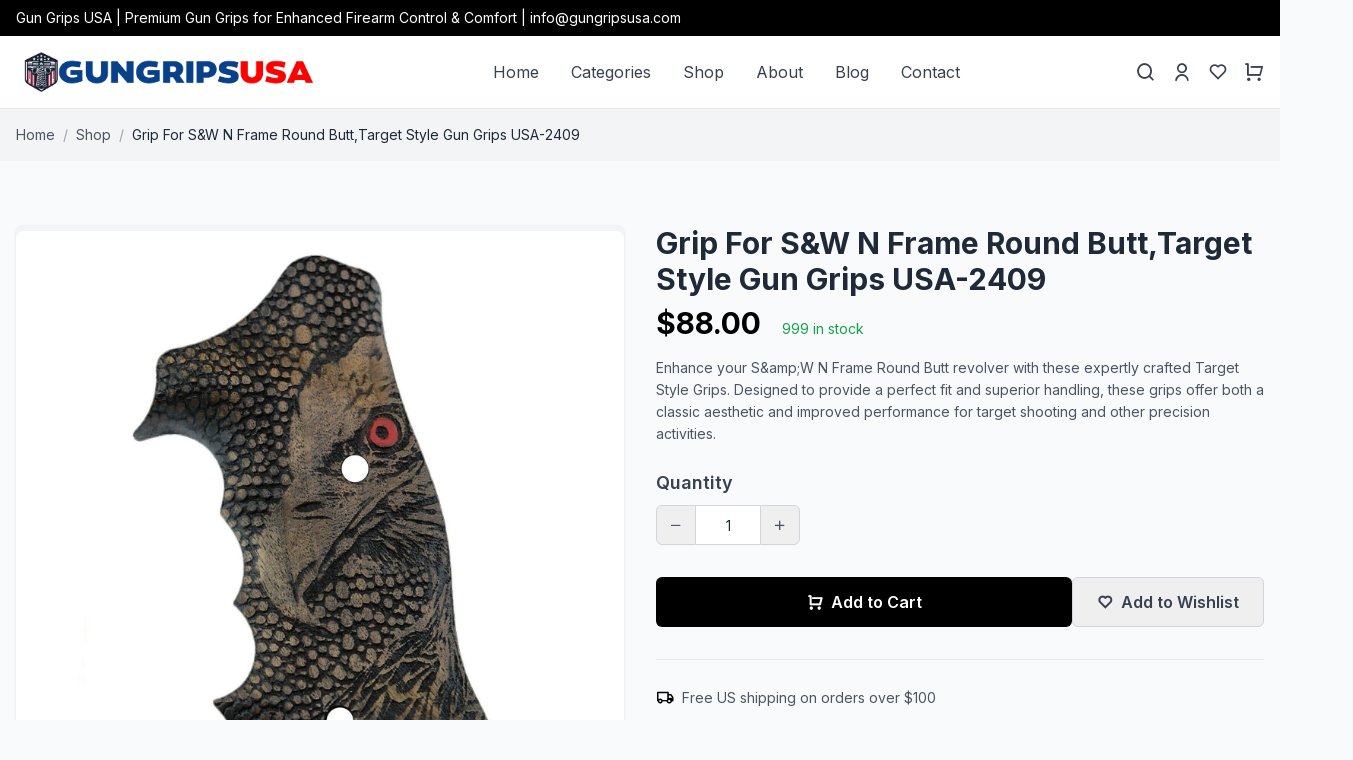

--- FILE ---
content_type: text/html; charset=UTF-8
request_url: https://gungripsusa.com/product/grip-for-sw-n-frame-round-butttarget-style-gun-grips-usa-2409/
body_size: 14374
content:
<!DOCTYPE html>
<html lang="en">
<head>
    <meta charset="UTF-8">
    <meta name="viewport" content="width=device-width, initial-scale=1.0">
   
    <title>Grip For S&amp;W N Frame Round Butt,Target Style Gun Grips USA-2409</title>
    <meta name="description" content="Enhance your S&amp;W N Frame Round Butt revolver with these expertly crafted Target Style Grips. Designed to provide a perfect fit and superior handling, these grips offer both a classic aesthetic and improved performance for target shooting and other precision activities.">
    <meta name="author" content="Gun Grips USA | Premium Gun Grips for Enhanced Firearm Control &amp; Comfort">
    <meta name="publisher" content="Gun Grips USA | Premium Gun Grips for Enhanced Firearm Control &amp; Comfort">
    <link rel="canonical" href="https://gungripsusa.com/product/grip-for-sw-n-frame-round-butttarget-style-gun-grips-usa-2409/">
    
    <meta http-equiv="Content-Language" content="en">
    <meta name="robots" content="index, follow">
    
    <meta property="og:title" content="Grip For S&amp;W N Frame Round Butt,Target Style Gun Grips USA-2409">
    <meta property="og:description" content="Enhance your S&amp;W N Frame Round Butt revolver with these expertly crafted Target Style Grips. Designed to provide a perfect fit and superior handling, these grips offer both a classic aesthetic and improved performance for target shooting and other precision activities.">
    <meta property="og:image" content="https://gungripsusa.com/wp-content/uploads/2024/05/image_6643b30eb18219.26456047.jpg">
    <meta property="og:url" content="https://gungripsusa.com/product/grip-for-sw-n-frame-round-butttarget-style-gun-grips-usa-2409/">
    <meta property="og:site_name" content="Gun Grips USA | Premium Gun Grips for Enhanced Firearm Control &amp; Comfort">
    <meta property="og:type" content="website">
    
    <meta name="twitter:card" content="summary_large_image">
    <meta name="twitter:title" content="Grip For S&amp;W N Frame Round Butt,Target Style Gun Grips USA-2409">
    <meta name="twitter:description" content="Enhance your S&amp;W N Frame Round Butt revolver with these expertly crafted Target Style Grips. Designed to provide a perfect fit and superior handling, these grips offer both a classic aesthetic and improved performance for target shooting and other precision activities.">
    <meta name="twitter:image" content="https://gungripsusa.com/wp-content/uploads/2024/05/image_6643b30eb18219.26456047.jpg">
    
            <link rel="icon" href="https://gungripsusa.com/uploads/icon.png" type="image/png">
    



    <link rel="icon" href="https://gungripsusa.com/uploads/icon.png">
    <link rel="preconnect" href="https://fonts.googleapis.com">
    <link rel="preconnect" href="https://fonts.gstatic.com" crossorigin>
    <link href="https://fonts.googleapis.com/css2?family=Inter:wght@300;400;500;600;700&display=swap" rel="stylesheet">
    <link href="https://cdn.jsdelivr.net/npm/remixicon@3.5.0/fonts/remixicon.css" rel="stylesheet">
    <script src="https://cdn.tailwindcss.com/"></script>
    <script>
        tailwind.config = {
            theme: {
                extend: {
                    fontFamily: {
                        sans: ['Inter', 'sans-serif'],
                    },
                    colors: {
                        primary: '#000000',
                    },
                    borderRadius: {
                        'button': '4px',
                    }
                }
            }
        }
    </script>
    <style>
        /* Gerekirse özel stilleriniz buraya veya base.css/components.css içine */
    </style>
    <!-- Google tag (gtag.js) -->
<script async src="https://www.googletagmanager.com/gtag/js?id=G-SK9CQ2RZ6Q"></script>
<script>
  window.dataLayer = window.dataLayer || [];
  function gtag(){dataLayer.push(arguments);}
  gtag('js', new Date());

  gtag('config', 'G-SK9CQ2RZ6Q');
</script>
            <script type="application/ld+json">
        {
    "@context": "https://schema.org",
    "@type": "Product",
    "name": "Grip For S&W N Frame Round Butt,Target Style Gun Grips USA-2409",
    "image": "https://gungripsusa.com/wp-content/uploads/2024/05/image_6643b30eb18219.26456047.jpg",
    "description": "Enhance your S&W N Frame Round Butt revolver with these expertly crafted Target Style Grips. Designed to provide a perfect fit and superior handling, these grips offer both a classic aesthetic and improved performance for target shooting and other precision activities.",
    "sku": "KSD-02409",
    "brand": {
        "@type": "Brand",
        "name": "Gun Grips USA"
    },
    "aggregateRating": {
        "@type": "AggregateRating",
        "ratingValue": "5",
        "bestRating": "5",
        "reviewCount": 606
    },
    "offers": {
        "@type": "Offer",
        "url": "https://gungripsusa.com/product/grip-for-sw-n-frame-round-butttarget-style-gun-grips-usa-2409/",
        "priceCurrency": "USD",
        "price": "88.00",
        "availability": "https://schema.org/InStock",
        "itemCondition": "https://schema.org/NewCondition",
        "priceValidUntil": "2026-02-17",
        "shippingDetails": {
            "@type": "OfferShippingDetails",
            "deliveryTime": {
                "@type": "ShippingDeliveryTime",
                "handlingTime": {
                    "@type": "QuantitativeValue",
                    "minValue": 0,
                    "maxValue": 1,
                    "unitCode": "DAY"
                },
                "transitTime": {
                    "@type": "QuantitativeValue",
                    "minValue": 3,
                    "maxValue": 5,
                    "unitCode": "DAY"
                }
            },
            "shippingRate": {
                "@type": "MonetaryAmount",
                "value": "19",
                "currency": "USD"
            },
            "shippingDestination": {
                "@type": "DefinedRegion",
                "addressCountry": "US"
            }
        },
        "hasMerchantReturnPolicy": {
            "@type": "MerchantReturnPolicy",
            "applicableCountry": "US",
            "returnPolicyCategory": "https://schema.org/MerchantReturnFiniteReturnWindow",
            "merchantReturnDays": 7,
            "returnMethod": "https://schema.org/ReturnByMail",
            "returnFees": "https://schema.org/FreeReturn",
            "refundType": "https://schema.org/FullRefund",
            "itemCondition": "https://schema.org/NewCondition",
            "url": "https://gungripsusa.com/return-and-refund-policy/"
        }
    }
}    </script>
        
</head>
<body class="font-sans text-gray-800 bg-gray-50 min-h-screen flex flex-col">
<div class="bg-primary text-white py-2 text-sm">
    <div class="container mx-auto px-4 flex justify-between items-center">
        <div>
            Gun Grips USA | Premium Gun Grips for Enhanced Firearm Control &amp; Comfort | info@gungripsusa.com        </div>

            </div>
</div>


    <header class="bg-white border-b border-gray-200 sticky top-0 z-50">
        <div class="container mx-auto px-4">
            <div class="flex items-center justify-between py-4">
                <a href="https://gungripsusa.com/" class="text-2xl font-bold" title="Go to the Homepage">
                    <img src="https://gungripsusa.com/uploads/G1.png" alt="Gun Grips USA | Premium Gun Grips for Enhanced Firearm Control &amp; Comfort Logo" class="h-10 hidden md:block">
                    <img src="https://gungripsusa.com/uploads/G1.png" alt="Gun Grips USA | Premium Gun Grips for Enhanced Firearm Control &amp; Comfort Mobile Logo" class="h-8 md:hidden">
                </a>

                <nav class="hidden md:flex items-center space-x-8">
                                                                        <a href="https://gungripsusa.com/"
                               title="Go to the Home page"
                               class="text-gray-700 hover:text-primary transition ">
                                Home                            </a>
                                                    <a href="https://gungripsusa.com/categories/"
                               title="Go to the Categories page"
                               class="text-gray-700 hover:text-primary transition ">
                                Categories                            </a>
                                                    <a href="https://gungripsusa.com/shop/"
                               title="Go to the Shop page"
                               class="text-gray-700 hover:text-primary transition ">
                                Shop                            </a>
                                                    <a href="https://gungripsusa.com/about-us/"
                               title="Go to the About page"
                               class="text-gray-700 hover:text-primary transition ">
                                About                            </a>
                                                    <a href="https://gungripsusa.com/blog/"
                               title="Go to the Blog page"
                               class="text-gray-700 hover:text-primary transition ">
                                Blog                            </a>
                                                    <a href="https://gungripsusa.com/contact-us/"
                               title="Go to the Contact page"
                               class="text-gray-700 hover:text-primary transition ">
                                Contact                            </a>
                                                            </nav>

                <div class="flex items-center space-x-4">
                    <a href="#" class="text-gray-700 hover:text-primary transition md:block" id="main-header-search-toggle-btn" title="Search the site"> 
                        <i class="ri-search-line text-xl"></i>
                    </a>
    <a href="https://gungripsusa.com/login.php" class="text-gray-700 hover:text-primary transition hidden md:block" title="Login to your account">
        <i class="ri-user-line text-xl"></i>
    </a>



                    <a href="https://gungripsusa.com/wishlist" class="text-gray-700 hover:text-primary transition hidden md:block" title="View your wishlist">
                        <i class="ri-heart-line text-xl"></i>
                    </a>
                    <a href="https://gungripsusa.com/cart.php" class="text-gray-700 hover:text-primary transition relative" title="View your shopping cart">
                        <i class="ri-shopping-cart-line text-xl"></i>
                        <span id="cart-count" class="absolute -top-2 -right-2 bg-primary text-white text-xs w-5 h-5 flex items-center justify-center rounded-full">0</span>
                    </a>
                    <button id="main-header-mobile-menu-toggle-btn" class="text-gray-700 hover:text-primary transition md:hidden" title="Open mobile menu">
                        <i class="ri-menu-line text-2xl"></i>
                    </button>
                </div>
            </div>
        </div>

        <div id="main-header-search-bar-container" class="py-4 border-t border-gray-200 hidden"> 
            <div class="container mx-auto px-4">
                <form action="https://gungripsusa.com/shop/" method="get" class="relative">
                    <input type="text" name="search" placeholder="Search..." class="w-full px-4 py-2 border border-gray-300 rounded-button focus:outline-none focus:ring-1 focus:ring-primary focus:border-primary">
                    <button type="submit" class="absolute right-3 top-1/2 transform -translate-y-1/2 text-gray-500 hover:text-primary" title="Submit search">
                        <i class="ri-search-line text-xl"></i>
                    </button>
                </form>
            </div>
        </div>

        <div id="main-header-mobile-menu-container" class="md:hidden hidden"> 
           <nav class="py-4 px-4 border-t border-gray-200 bg-white">
    <ul class="space-y-3">
                                    <li>
                    <a href="https://gungripsusa.com/"
                       title="Home"
                       class="block py-2 text-gray-700">
                        Home                    </a>
                </li>
                            <li>
                    <a href="https://gungripsusa.com/categories/"
                       title="Categories"
                       class="block py-2 text-gray-700">
                        Categories                    </a>
                </li>
                            <li>
                    <a href="https://gungripsusa.com/shop/"
                       title="Shop"
                       class="block py-2 text-gray-700">
                        Shop                    </a>
                </li>
                            <li>
                    <a href="https://gungripsusa.com/about-us/"
                       title="About"
                       class="block py-2 text-gray-700">
                        About                    </a>
                </li>
                            <li>
                    <a href="https://gungripsusa.com/blog/"
                       title="Blog"
                       class="block py-2 text-gray-700">
                        Blog                    </a>
                </li>
                            <li>
                    <a href="https://gungripsusa.com/contact-us/"
                       title="Contact"
                       class="block py-2 text-gray-700">
                        Contact                    </a>
                </li>
                        </ul>
</nav>

<div class="px-4 pb-4 border-t border-gray-200">


  <a href="https://gungripsusa.com/profile.php" class="flex items-center gap-2 py-2 text-gray-700" title="Go to My Account">
    <i class="ri-user-line text-lg"></i>
    <span>My Account</span>
  </a>

  <a href="https://gungripsusa.com/wishlist" class="flex items-center gap-2 py-2 text-gray-700" title="View your Wishlist">
    <i class="ri-heart-line text-lg"></i>
    <span>Wishlist</span>
  </a>

  <div class="flex gap-2 mt-4">
    <a href="https://gungripsusa.com/cart.php" class="flex-1 bg-gray-800 text-white text-center py-2 rounded-button text-sm" title="Go to Cart">
      Cart
    </a>
    <a href="https://gungripsusa.com/checkout.php" class="flex-1 bg-primary text-white text-center py-2 rounded-button text-sm" title="Proceed to Checkout">
      Checkout
    </a>
  </div>



</div>
            
        </div>
    </header>

    <script>
    document.addEventListener('DOMContentLoaded', function () {
        // ID'ler yeni benzersiz değerleriyle güncellendi
        const searchToggleBtn = document.getElementById('main-header-search-toggle-btn');
        const searchBarContainer = document.getElementById('main-header-search-bar-container');
        const mobileMenuToggleBtn = document.getElementById('main-header-mobile-menu-toggle-btn');
        const mobileMenuContainer = document.getElementById('main-header-mobile-menu-container');

        // Not: Eğer main-header-cart-count ID'si de JavaScript ile yönetiliyorsa,
        // onun için de bir değişken tanımlayıp kullanmanız gerekebilir.
        // const cartCountSpan = document.getElementById('main-header-cart-count');

        if (searchToggleBtn && searchBarContainer) {
            searchToggleBtn.addEventListener('click', function (event) {
                event.preventDefault();
                if (searchBarContainer.classList.contains('hidden')) {
                    searchBarContainer.classList.remove('hidden');
                    searchBarContainer.classList.add('block');
                } else {
                    searchBarContainer.classList.add('hidden');
                    searchBarContainer.classList.remove('block');
                }
            });
        }

        if (mobileMenuToggleBtn && mobileMenuContainer) {
            mobileMenuToggleBtn.addEventListener('click', function () {
                if (mobileMenuContainer.classList.contains('hidden')) {
                    mobileMenuContainer.classList.remove('hidden');
                    mobileMenuContainer.classList.add('block');
                } else {
                    mobileMenuContainer.classList.add('hidden');
                    mobileMenuContainer.classList.remove('block');
                }
            });
        }
    });
    </script>

<section class="bg-gray-100 py-3 sm:py-4">
  <div class="container mx-auto px-4">
    <div class="flex items-center text-xs sm:text-sm">
      <a href="https://gungripsusa.com" class="text-gray-600 hover:text-primary">Home</a>
      <span class="mx-2 text-gray-400">/</span>
      <a href="https://gungripsusa.com/shop/" class="text-gray-600 hover:text-primary">Shop</a> 
            <span class="mx-2 text-gray-400">/</span>
      <span class="text-gray-800">Grip For S&amp;W N Frame Round Butt,Target Style Gun Grips USA-2409</span>
          </div>
  </div>
</section>

<section class="py-8 sm:py-12 md:py-16">
  <div class="container mx-auto px-4">
        <div class="flex flex-col lg:flex-row -mx-4">
      <div class="w-full lg:w-1/2 px-4 mb-8 lg:mb-0">
        <div class="mb-4 h-[380px] sm:h-[500px] md:h-[600px] bg-gray-100 rounded-lg flex items-center justify-center overflow-hidden shadow">
          <img id="main-product-image" 
               src="https://gungripsusa.com/wp-content/uploads/2024/05/image_6643b30eb18219.26456047.jpg" 
               alt="Grip For S&amp;W N Frame Round Butt,Target Style Gun Grips USA-2409" 
               class="max-w-full max-h-full object-contain rounded-lg">
        </div>
              </div>

      <div class="w-full lg:w-1/2 px-4">
        <h1 class="text-2xl sm:text-3xl font-bold mb-2 text-gray-800">Grip For S&amp;W N Frame Round Butt,Target Style Gun Grips USA-2409</h1>
        
        <div class="mb-4">
            <span id="product-price" class="text-2xl sm:text-3xl font-bold text-primary" 
                  data-base-price="88" 
                  data-base-stock="999"
                  data-currency-symbol="$">
                  $88.00            </span>
            <span id="product-stock" class="ml-2 sm:ml-4 text-xs sm:text-sm text-green-600">
                999 in stock            </span>
        </div>

                <div class="mb-6 text-sm text-gray-600 leading-relaxed">
          Enhance your S&amp;amp;W N Frame Round Butt revolver with these expertly crafted Target Style Grips. Designed to provide a perfect fit and superior handling, these grips offer both a classic aesthetic and improved performance for target shooting and other precision activities.        </div>
        
<div id="product-detail-variants"> </div>


        <div class="mb-6 sm:mb-8">
          <h3 class="font-semibold text-md sm:text-lg mb-2 text-gray-700">Quantity</h3>
          <div class="flex items-center w-max">
            <button class="quantity-btn quantity-minus w-8 h-8 sm:w-10 sm:h-10 border border-gray-300 rounded-l-md flex items-center justify-center text-gray-600 hover:bg-gray-100 transition focus:outline-none" aria-label="Decrease quantity">
              <i class="ri-subtract-line"></i>
            </button>
            <input type="number" id="quantity" value="1" min="1" class="w-12 h-8 sm:w-16 sm:h-10 border-t border-b border-gray-300 text-center focus:outline-none focus:ring-1 focus:ring-primary text-sm [-moz-appearance:textfield] [&::-webkit-outer-spin-button]:m-0 [&::-webkit-outer-spin-button]:appearance-none [&::-webkit-inner-spin-button]:m-0 [&::-webkit-inner-spin-button]:appearance-none">
            <button class="quantity-btn quantity-plus w-8 h-8 sm:w-10 sm:h-10 border border-gray-300 rounded-r-md flex items-center justify-center text-gray-600 hover:bg-gray-100 transition focus:outline-none" aria-label="Increase quantity">
              <i class="ri-add-line"></i>
            </button>
          </div>
        </div>

        <div class="flex flex-col sm:flex-row gap-3 sm:gap-4">
<button
                                id="add-to-cart-btn"
                                class="bg-primary text-white px-5 py-2.5 sm:px-6 sm:py-3 rounded-md hover:bg-gray-800 transition flex-1 flex items-center justify-center font-semibold text-sm sm:text-base add-to-cart-btn "
                                data-product-id="3166"
                                data-product-slug="grip-for-sw-n-frame-round-butttarget-style-gun-grips-usa-2409" data-product-title="Grip For S&amp;W N Frame Round Butt,Target Style Gun Grips USA-2409"
                                data-product-image="https://gungripsusa.com/wp-content/uploads/2024/05/image_6643b30eb18219.26456047.jpg"
                                data-options-key=""
                                data-price="88"
                                                        >
                            <i class="ri-shopping-cart-line mr-2"></i> Add to Cart
                        </button>
          <button 
            id="add-to-wishlist-btn"
            class="border border-gray-300 text-gray-700 px-5 py-2.5 sm:px-6 sm:py-3 rounded-md hover:border-primary hover:text-primary transition flex items-center justify-center font-semibold text-sm sm:text-base add-to-wishlist-btn"
            data-product-id="3166"
            data-product-title="Grip For S&amp;W N Frame Round Butt,Target Style Gun Grips USA-2409"
            data-product-image="https://gungripsusa.com/wp-content/uploads/2024/05/image_6643b30eb18219.26456047.jpg"
            data-price="88" 
          >
            <i class="ri-heart-line mr-2"></i> Add to Wishlist
          </button>
        </div>

        <div class="mt-8 pt-6 border-t border-gray-200 text-xs sm:text-sm text-gray-600">
          <div class="flex items-center mb-2">
            <i class="ri-truck-line text-md sm:text-lg mr-2 text-primary"></i>
            <span>Free US shipping on orders over $100</span>
          </div>
          <div class="flex items-center mb-2">
            <i class="ri-shield-check-line text-md sm:text-lg mr-2 text-primary"></i>
            <span>30-day money-back guarantee</span>
          </div>
          <div class="flex items-center">
            <i class="ri-secure-payment-line text-md sm:text-lg mr-2 text-primary"></i>
            <span>Secure checkout with SSL encryption</span>
          </div>
        </div>
      </div>
    </div>

    <div class="mt-12 sm:mt-16">
      <div class="border-b border-gray-200">
        <nav class="flex flex-wrap -mb-px" aria-label="Tabs">
          <button data-tab-target="description" class="tab-button whitespace-nowrap py-3 px-4 border-b-2 font-medium text-sm text-primary border-primary focus:outline-none">Description</button>
          <button data-tab-target="shipping" class="tab-button whitespace-nowrap py-3 px-4 border-b-2 font-medium text-sm text-gray-500 hover:text-gray-700 hover:border-gray-300 focus:outline-none">Shipping</button>
          <button data-tab-target="returns" class="tab-button whitespace-nowrap py-3 px-4 border-b-2 font-medium text-sm text-gray-500 hover:text-gray-700 hover:border-gray-300 focus:outline-none">Returns</button>
        </nav>
      </div>
      <div class="py-6">
        <div id="description" class="tab-content">
          <h3 class="text-lg sm:text-xl font-semibold mb-4 text-gray-800">Product Description</h3>
          <div class="prose prose-sm sm:prose max-w-none text-gray-700 leading-relaxed">
            

Superior Control and Classic Design

The Grip for S&W N Frame Round Butt - Target Style is meticulously crafted to match the iconic S&W N Frame revolvers. These grips are designed with the serious shooter in mind, offering a comfortable and ergonomic grip that enhances control and accuracy. The target style design provides a fuller, hand-filling feel, giving you better stability and reducing fatigue during extended shooting sessions.

Crafted from high-quality materials, these grips offer durability and a timeless appearance that complements the robust design of your S&W N Frame revolver. The smooth surface and precise contouring ensure that the grips fit seamlessly into your hand, allowing for better recoil management and a more consistent shooting experience. Whether you're using your revolver for competitive shooting, hunting, or simply for recreation, these grips will enhance both its functionality and style.

The Legacy of S&W N Frame Revolvers

Smith & Wesson's N Frame revolvers are renowned for their strength, reliability, and accuracy. Used by law enforcement, military personnel, and civilian shooters, these revolvers are trusted for their performance in various shooting disciplines. The N Frame series has a rich history, with models that have become iconic in the world of firearms. Adding these Target Style Grips to your N Frame revolver allows you to personalize and optimize your firearm while maintaining the high standards of quality that S&W is known for.

Gun Grips USA: Quality Craftsmanship and Global Delivery

At Gun Grips USA, we take pride in producing high-quality, handcrafted grips that meet the needs of gun enthusiasts and professionals alike. Our Target Style Grips for the S&W N Frame Round Butt are designed with precision and care, ensuring a perfect fit and long-lasting durability. We are committed to delivering exceptional products to our customers, whether they are located in the United States or anywhere else in the world.

With our reliable global shipping services, Gun Grips USA ensures that your grips will arrive promptly and in excellent condition, ready to enhance your shooting experience. Trust Gun Grips USA to provide you with the finest grips that will not only improve the performance of your revolver but also add to its classic appearance.          </div>
        </div>
        <div id="shipping" class="tab-content hidden">
          <h3 class="text-lg sm:text-xl font-semibold mb-4 text-gray-800">Shipping Information</h3>
          <p class="text-gray-700 mb-2 leading-relaxed text-sm">Standard US Shipping: 3-5 business days (Free for orders over $100, otherwise $19,99).</p>
          <p class="text-gray-700 mb-2 leading-relaxed text-sm">Express US Shipping: 1-2 business days ($35).</p>
          <p class="text-gray-700 leading-relaxed text-sm">International shipping rates and times vary. Please proceed to checkout to see options for your location.</p>
        </div>
        <div id="returns" class="tab-content hidden">
          <h3 class="text-lg sm:text-xl font-semibold mb-4 text-gray-800">Returns Policy</h3>
          <p class="text-gray-700 mb-2 leading-relaxed text-sm">We offer a 30-day money-back guarantee. If you are not completely satisfied with your purchase, you can return it for a full refund or exchange.</p>
          <p class="text-gray-700 leading-relaxed text-sm">Items must be returned in their original condition and packaging. Please contact our customer service to initiate a return.</p>
        </div>
      </div>
    </div>
    <script>
        document.addEventListener('DOMContentLoaded', function () {
            const tabButtons = document.querySelectorAll('.tab-button');
            const tabContents = document.querySelectorAll('.tab-content');

            tabButtons.forEach(button => {
                button.addEventListener('click', () => {
                    const targetId = button.dataset.tabTarget;

                    tabButtons.forEach(btn => {
                        btn.classList.remove('text-primary', 'border-primary');
                        btn.classList.add('text-gray-500', 'hover:text-gray-700', 'hover:border-gray-300');
                    });
                    button.classList.add('text-primary', 'border-primary');
                    button.classList.remove('text-gray-500', 'hover:text-gray-700', 'hover:border-gray-300');

                    tabContents.forEach(content => {
                        content.classList.toggle('hidden', content.id !== targetId);
                    });
                });
            });
            if(tabButtons.length > 0 && document.querySelector('.tab-content')) tabButtons[0].click(); // Activate first tab
        });
    </script>

        <div class="mt-12 sm:mt-16">
      <h2 class="text-xl sm:text-2xl font-bold mb-6 sm:mb-8 text-center text-gray-800">You May Also Like</h2>
      <div class="grid grid-cols-1 sm:grid-cols-2 lg:grid-cols-3 gap-4 sm:gap-6">
                <div class="bg-white border border-gray-200 rounded-lg overflow-hidden group shadow-sm hover:shadow-lg transition-shadow duration-300 flex flex-col">
          <div class="relative h-64 sm:h-72 md:h-80 overflow-hidden bg-gray-50">
            <a href="https://gungripsusa.com/product/grip-for-sw-n-frame-round-butttarget-style-gun-grips-usa-2412">
              <img
                src="https://gungripsusa.com/wp-content/uploads/2024/05/image_6643b30eb1e108.89845467.jpg"
                alt="Grip For S&amp;amp;W N Frame Round Butt,Target Style Gun Grips USA-2412"
                class="w-full h-full object-cover object-center transition-transform duration-500 group-hover:scale-105"
                onerror="this.onerror=null;this.src='https://gungripsusa.com/assets/images/placeholder.jpg';"
              />
            </a>
          </div>
          <div class="p-3 sm:p-4 flex flex-col flex-grow">
            <h3 class="font-semibold text-sm sm:text-md mb-1 group-hover:text-primary transition-colors">
                <a href="https://gungripsusa.com/product/grip-for-sw-n-frame-round-butttarget-style-gun-grips-usa-2412" class="line-clamp-2">
                    Grip For S&amp;amp;W N Frame Round Butt,Target Style Gun Grips USA-2412                </a>
            </h3>
            <div class="mt-auto flex justify-between items-center pt-2">
              <span class="font-bold text-primary text-md sm:text-lg">
                  $88.00              </span>
              <button
                class="add-to-cart-btn flex-shrink-0 w-8 h-8 sm:w-9 sm:h-9 flex items-center justify-center bg-primary text-white rounded-full hover:bg-gray-800 transition-colors"
                title="Add to Cart"
                data-product-id="2240"
                data-product-title="Grip For S&amp;amp;W N Frame Round Butt,Target Style Gun Grips USA-2412"
                data-product-price="88"
                data-product-image="https://gungripsusa.com/wp-content/uploads/2024/05/image_6643b30eb1e108.89845467.jpg"
              >
                <i class="ri-shopping-cart-line text-md sm:text-lg"></i>
              </button>
            </div>
          </div>
        </div>
                <div class="bg-white border border-gray-200 rounded-lg overflow-hidden group shadow-sm hover:shadow-lg transition-shadow duration-300 flex flex-col">
          <div class="relative h-64 sm:h-72 md:h-80 overflow-hidden bg-gray-50">
            <a href="https://gungripsusa.com/product/ksd-brand-smith-wesson-n-frame-round-butt-compatible-walnutblack-painted-grip-gun-grips-usa-1643">
              <img
                src="https://gungripsusa.com/wp-content/uploads/2024/05/image_6643b273e672f8.30649523.jpg"
                alt="Smith Wesson N Frame Round Butt Compatible Walnut(Black Painted) Grip Gun Grips USA-1643"
                class="w-full h-full object-cover object-center transition-transform duration-500 group-hover:scale-105"
                onerror="this.onerror=null;this.src='https://gungripsusa.com/assets/images/placeholder.jpg';"
              />
            </a>
          </div>
          <div class="p-3 sm:p-4 flex flex-col flex-grow">
            <h3 class="font-semibold text-sm sm:text-md mb-1 group-hover:text-primary transition-colors">
                <a href="https://gungripsusa.com/product/ksd-brand-smith-wesson-n-frame-round-butt-compatible-walnutblack-painted-grip-gun-grips-usa-1643" class="line-clamp-2">
                    Smith Wesson N Frame Round Butt Compatible Walnut(Black Painted) Grip Gun Grips USA-1643                </a>
            </h3>
            <div class="mt-auto flex justify-between items-center pt-2">
              <span class="font-bold text-primary text-md sm:text-lg">
                  $88.00              </span>
              <button
                class="add-to-cart-btn flex-shrink-0 w-8 h-8 sm:w-9 sm:h-9 flex items-center justify-center bg-primary text-white rounded-full hover:bg-gray-800 transition-colors"
                title="Add to Cart"
                data-product-id="1911"
                data-product-title="Smith Wesson N Frame Round Butt Compatible Walnut(Black Painted) Grip Gun Grips USA-1643"
                data-product-price="88"
                data-product-image="https://gungripsusa.com/wp-content/uploads/2024/05/image_6643b273e672f8.30649523.jpg"
              >
                <i class="ri-shopping-cart-line text-md sm:text-lg"></i>
              </button>
            </div>
          </div>
        </div>
                <div class="bg-white border border-gray-200 rounded-lg overflow-hidden group shadow-sm hover:shadow-lg transition-shadow duration-300 flex flex-col">
          <div class="relative h-64 sm:h-72 md:h-80 overflow-hidden bg-gray-50">
            <a href="https://gungripsusa.com/product/ksd-brand-smith-wesson-n-frame-round-butt-compatible-black-acrylic-grips-gun-grips-usa-1662">
              <img
                src="https://gungripsusa.com/wp-content/uploads/2024/06/smith-wesson-k-l-x-frame-round-butt-models-governor-siyah-akrilik-ksd-tabanca-kabzesi-KSD-1.jpg"
                alt="Smith Wesson N Frame Round Butt Compatible Black Acrylic Grips Gun Grips USA-1662"
                class="w-full h-full object-cover object-center transition-transform duration-500 group-hover:scale-105"
                onerror="this.onerror=null;this.src='https://gungripsusa.com/assets/images/placeholder.jpg';"
              />
            </a>
          </div>
          <div class="p-3 sm:p-4 flex flex-col flex-grow">
            <h3 class="font-semibold text-sm sm:text-md mb-1 group-hover:text-primary transition-colors">
                <a href="https://gungripsusa.com/product/ksd-brand-smith-wesson-n-frame-round-butt-compatible-black-acrylic-grips-gun-grips-usa-1662" class="line-clamp-2">
                    Smith Wesson N Frame Round Butt Compatible Black Acrylic Grips Gun Grips USA-1662                </a>
            </h3>
            <div class="mt-auto flex justify-between items-center pt-2">
              <span class="font-bold text-primary text-md sm:text-lg">
                  $122.00              </span>
              <button
                class="add-to-cart-btn flex-shrink-0 w-8 h-8 sm:w-9 sm:h-9 flex items-center justify-center bg-primary text-white rounded-full hover:bg-gray-800 transition-colors"
                title="Add to Cart"
                data-product-id="2861"
                data-product-title="Smith Wesson N Frame Round Butt Compatible Black Acrylic Grips Gun Grips USA-1662"
                data-product-price="122"
                data-product-image="https://gungripsusa.com/wp-content/uploads/2024/06/smith-wesson-k-l-x-frame-round-butt-models-governor-siyah-akrilik-ksd-tabanca-kabzesi-KSD-1.jpg"
              >
                <i class="ri-shopping-cart-line text-md sm:text-lg"></i>
              </button>
            </div>
          </div>
        </div>
              </div>
    </div>
    
      </div>
</section>


<script type="text/javascript">
function initializeProductPage() {
    const mainImage = document.getElementById('main-product-image');
    if (!mainImage) return; // Only run on product page

    const thumbnails = document.querySelectorAll('.product-thumbnail');
    const priceDisplay = document.getElementById('product-price');
    const stockDisplay = document.getElementById('product-stock');
    const quantityInput = document.getElementById('quantity');
    const addToCartBtnOnProductPage = document.getElementById('add-to-cart-btn');
    const variantGroupsContainer = document.getElementById('product-detail-variants');
    const variantGroups = variantGroupsContainer ? Array.from(variantGroupsContainer.querySelectorAll('.variant-group')) : [];

    let currentProductVariantCombinations = {};
    try {
        currentProductVariantCombinations = JSON.parse(`[]`);
    } catch (e) {
        console.error("ProductPage: Error parsing variant combinations JSON:", e, `[]`);
    }

    if (!priceDisplay || !priceDisplay.dataset.basePrice || !addToCartBtnOnProductPage) {
        console.error("Product page essential elements (priceDisplay or addToCartBtnOnProductPage) not found.");
        return;
    }

    const baseProductPrice = parseFloat(priceDisplay.dataset.basePrice);
    const baseProductStock = parseInt(priceDisplay.dataset.baseStock || '0');
    const pageCurrencySymbol = priceDisplay.dataset.currencySymbol || '£';

    thumbnails.forEach(thumbnail => {
        thumbnail.addEventListener('click', function() {
            if (mainImage) mainImage.src = this.dataset.image;
            thumbnails.forEach(t => t.classList.remove('border-primary', 'ring-2', 'ring-primary'));
            this.classList.add('border-primary', 'ring-2', 'ring-primary');
        });
    });

    function getSelectedOptionIdsOnProductPage() {
        let selectedIds = [];
        variantGroups.forEach(group => {
            const selectedButton = group.querySelector('.variant-option.selected');
            if (selectedButton && selectedButton.dataset.optionId) {
                selectedIds.push(selectedButton.dataset.optionId);
            }
        });
        return selectedIds.sort((a, b) => parseInt(a) - parseInt(b)).join(',');
    }

    // NEW FUNCTION to get human-readable selected options
    function getSelectedOptionsTextOnProductPage() {
        let optionsText = {};
        variantGroups.forEach(group => {
            const groupNameElement = group.querySelector('h3.font-semibold'); // Assumes h3 contains group name
            const selectedButton = group.querySelector('.variant-option.selected');
            if (groupNameElement && selectedButton && selectedButton.textContent) {
                // Use data-group-name if available for more robustness
                const groupName = group.dataset.groupName || groupNameElement.textContent.trim();
                optionsText[groupName] = selectedButton.textContent.trim();
            }
        });
        return optionsText;
    }

    function updateProductDetailsOnProductPage() {
        const selectedKey = getSelectedOptionIdsOnProductPage();
        let currentPrice = baseProductPrice;
        let currentStock = baseProductStock;
        let combinationExists = false;
        let allVariantTypesSelected = true;

        if (variantGroups.length > 0) {
             allVariantTypesSelected = selectedKey && selectedKey.split(',').filter(id => id).length === variantGroups.length;
        } else {
            allVariantTypesSelected = true; // No variants to select
        }

        if (Object.keys(currentProductVariantCombinations).length > 0 && currentProductVariantCombinations[selectedKey]) {
            currentPrice = parseFloat(currentProductVariantCombinations[selectedKey].price);
            currentStock = parseInt(currentProductVariantCombinations[selectedKey].stock);
            combinationExists = true;
        } else if (Object.keys(currentProductVariantCombinations).length > 0 && allVariantTypesSelected) {
            if (priceDisplay) priceDisplay.textContent = 'N/A';
            if (stockDisplay) stockDisplay.textContent = 'Unavailable Combination';
            if (addToCartBtnOnProductPage) {
                addToCartBtnOnProductPage.disabled = true;
                addToCartBtnOnProductPage.classList.add('opacity-50', 'cursor-not-allowed');
                addToCartBtnOnProductPage.dataset.price = '0';
                addToCartBtnOnProductPage.dataset.optionsKey = '';
                addToCartBtnOnProductPage.dataset.selectedOptionsText = '{}'; // Clear selected options text
            }
            return;
        }
        
        const quantity = quantityInput ? (parseInt(quantityInput.value) || 1) : 1;
        if (priceDisplay) priceDisplay.textContent = pageCurrencySymbol + (currentPrice * quantity).toFixed(2);

        if (stockDisplay) {
            stockDisplay.textContent = currentStock > 0 ? (currentStock + ' in stock') : 'Out of stock';
            stockDisplay.classList.toggle('text-red-500', currentStock <= 0);
            stockDisplay.classList.toggle('text-green-600', currentStock > 0);
        }

        if (addToCartBtnOnProductPage) {
            addToCartBtnOnProductPage.dataset.price = currentPrice;
            addToCartBtnOnProductPage.dataset.quantity = quantity; // Ensure quantity is also set on the button

            let finalOptionsKey = '';
            let finalSelectedOptionsTextObject = {};

            if (variantGroups.length === 0) { // No variants for this product
                finalOptionsKey = '';
            } else if (allVariantTypesSelected && combinationExists) {
                finalOptionsKey = selectedKey;
                finalSelectedOptionsTextObject = getSelectedOptionsTextOnProductPage();
            } else {
                finalOptionsKey = ''; // Incomplete/invalid selection
            }
            
            addToCartBtnOnProductPage.dataset.optionsKey = finalOptionsKey;
            addToCartBtnOnProductPage.dataset.selectedOptionsText = JSON.stringify(finalSelectedOptionsTextObject);
            
            let disableButton = currentStock <= 0;
            if (variantGroups.length > 0) {
                if (!allVariantTypesSelected || (Object.keys(currentProductVariantCombinations).length > 0 && !combinationExists) ) {
                    disableButton = true; 
                }
            }
            
            addToCartBtnOnProductPage.disabled = disableButton;
            addToCartBtnOnProductPage.classList.toggle('opacity-50', disableButton);
            addToCartBtnOnProductPage.classList.toggle('cursor-not-allowed', disableButton);
        }
    }

    variantGroups.forEach(group => {
        const options = group.querySelectorAll('.variant-option');
        options.forEach(option => {
            option.addEventListener('click', function() {
                if (this.classList.contains('selected')) {
                    // Optional: allow deselecting by clicking again
                    // this.classList.remove('selected', 'bg-primary', 'text-white', 'ring-primary', 'ring-2');
                } else {
                    options.forEach(o => o.classList.remove('selected', 'bg-primary', 'text-white', 'ring-primary', 'ring-2'));
                    this.classList.add('selected', 'bg-primary', 'text-white', 'ring-primary', 'ring-2');
                }
                updateProductDetailsOnProductPage();
            });
        });
    });

    if (quantityInput) {
        quantityInput.addEventListener('input', function() {
            let val = parseInt(this.value);
            if (isNaN(val) || val < 1) val = 1;
            this.value = val;
            // No need to update addToCartBtnOnProductPage.dataset.quantity here, it's done in updateProductDetails
            updateProductDetailsOnProductPage();
        });
        document.querySelectorAll('.quantity-btn').forEach(btn => {
            btn.addEventListener('click', function() {
                const currentVal = parseInt(quantityInput.value);
                let newVal;
                if (this.classList.contains('quantity-minus')) {
                    newVal = Math.max(1, currentVal - 1);
                } else {
                    newVal = currentVal + 1;
                }
                quantityInput.value = newVal;
                quantityInput.dispatchEvent(new Event('input')); 
            });
        });
         if (addToCartBtnOnProductPage && quantityInput) { // Set initial quantity on button
            addToCartBtnOnProductPage.dataset.quantity = quantityInput.value;
         }
    }

    // Initial selection and update
    if (variantGroups.length > 0 && Object.keys(currentProductVariantCombinations).length > 0) {
        let firstFullySelectedCombinationKey = null;
        for (const key in currentProductVariantCombinations) {
            if (key.split(',').length === variantGroups.length) {
                firstFullySelectedCombinationKey = key;
                break;
            }
        }
        if (!firstFullySelectedCombinationKey && Object.keys(currentProductVariantCombinations).length > 0) {
            firstFullySelectedCombinationKey = Object.keys(currentProductVariantCombinations)[0];
        }

        if (firstFullySelectedCombinationKey) {
            const firstOptionIds = firstFullySelectedCombinationKey.split(',');
            variantGroups.forEach(group => {
                const optionsInGroup = Array.from(group.querySelectorAll('.variant-option'));
                const optionToSelect = optionsInGroup.find(optElement => firstOptionIds.includes(optElement.dataset.optionId));
                if (optionToSelect) {
                    optionsInGroup.forEach(o => o.classList.remove('selected', 'bg-primary', 'text-white', 'ring-primary', 'ring-2'));
                    optionToSelect.classList.add('selected', 'bg-primary', 'text-white', 'ring-primary', 'ring-2');
                }
            });
        }
    }
    updateProductDetailsOnProductPage(); 
}

// Ensure the DOM is loaded before trying to initialize
if (document.readyState === 'loading') {
    document.addEventListener('DOMContentLoaded', initializeProductPage);
} else {
    initializeProductPage(); // DOMContentLoaded has already fired
}
</script>

    <footer class="bg-white border-t border-gray-200 mt-auto">
        <div class="container mx-auto px-4 py-12">
            <div class="grid grid-cols-1 md:grid-cols-2 lg:grid-cols-4 gap-8">
                <div>
                    <h3 class="text-lg font-bold mb-4">About Gun Grips USA</h3>
                    <p class="text-gray-600 mb-4">
                        Discover high-quality gun grips at Gun Grips USA. Upgrade your firearm with ergonomically designed grips for improved handling, comfort, and style. Explore a wide range of premium grips for popular brands like Glock, Beretta, and Sig Sauer. Perfect for both performance and aesthetics.
                    </p>
                   <div class="flex space-x-4">
            <a href="https://www.instagram.com/gungripsusa"
           class="text-gray-500 hover:text-primary transition"
           target="_blank" rel="nofollow"
           aria-label="Facebook">
            <i class="ri-facebook-fill text-xl"></i>
        </a>
            <a href="https://www.instagram.com/gungripsusa"
           class="text-gray-500 hover:text-primary transition"
           target="_blank" rel="nofollow"
           aria-label="Twitter">
            <i class="ri-twitter-x-line text-xl"></i>
        </a>
            <a href="https://www.instagram.com/gungripsusa"
           class="text-gray-500 hover:text-primary transition"
           target="_blank" rel="nofollow"
           aria-label="Instagram">
            <i class="ri-instagram-line text-xl"></i>
        </a>
            <a href="https://www.instagram.com/gungripsusa"
           class="text-gray-500 hover:text-primary transition"
           target="_blank" rel="nofollow"
           aria-label="Youtube">
            <i class="ri-youtube-line text-xl"></i>
        </a>
    </div>
                </div>
                
                <div>
                    <h3 class="text-lg font-bold mb-4">Quick Links</h3>
                    <ul class="space-y-2">
                                                                                    <li><a href="https://gungripsusa.com/" class="text-gray-600 hover:text-primary transition" title="Home">Home</a></li>
                                                            <li><a href="https://gungripsusa.com/categories/" class="text-gray-600 hover:text-primary transition" title="Categories">Categories</a></li>
                                                            <li><a href="https://gungripsusa.com/shop/" class="text-gray-600 hover:text-primary transition" title="Shop">Shop</a></li>
                                                            <li><a href="https://gungripsusa.com/about-us/" class="text-gray-600 hover:text-primary transition" title="About">About</a></li>
                                                            <li><a href="https://gungripsusa.com/blog/" class="text-gray-600 hover:text-primary transition" title="Blog">Blog</a></li>
                                                            <li><a href="https://gungripsusa.com/contact-us/" class="text-gray-600 hover:text-primary transition" title="Contact">Contact</a></li>
                                                                        </ul>
                </div>
                
                <div>
                    <h3 class="text-lg font-bold mb-4">Customer Service</h3>
                    <ul class="space-y-2">
                        <li><a href="https://gungripsusa.com/page/return-and-refund-policy/" class="text-gray-600 hover:text-primary transition">Shipping & Returns</a></li>
                        <li><a href="https://gungripsusa.com/page/privacy-policy/" class="text-gray-600 hover:text-primary transition">Privacy Policy</a></li>
                        <li><a href="https://gungripsusa.com/profile.php?tab=orders" class="text-gray-600 hover:text-primary transition">Track Order</a></li>
                    </ul>
                </div>
                
                <div>
                    <h3 class="text-lg font-bold mb-4">Newsletter</h3>
                    <p class="text-gray-600 mb-4">
                        Subscribe to our newsletter for exclusive offers and updates.
                    </p>
                    <form id="newsletter-form" action="" method="post" class="mb-4">
                        <div class="flex">
                            <input type="email" id="newsletter-email" name="email" placeholder="Your email address" class="flex-grow px-4 py-2 border border-gray-300 rounded-l-button focus:outline-none focus:ring-1 focus:ring-primary focus:border-primary" required>
                            <button type="submit" id="newsletter-open-modal-btn" class="bg-primary text-white px-4 py-2 rounded-r-button hover:bg-gray-800 transition">
                                Subscribe
                            </button>
                        </div>
                        <input type="hidden" name="captcha" id="newsletter-captcha-hidden">
                        <button type="submit" name="subscribe_newsletter" id="newsletter-real-submit-btn" class="hidden"></button>
                    </form>
                    <p class="text-gray-500 text-sm">
                        By subscribing, you agree to our Privacy Policy.
                    </p>
                </div>
            </div>
            
            <div class="border-t border-gray-200 mt-8 pt-8 flex flex-col md:flex-row md:justify-between md:items-center">
                <div class="mb-4 md:mb-0">
                    <p class="text-gray-400 text-sm mt-2">
            Design and developed by <a href="https://www.scmedya.com" class="text-blue-500 hover:underline" target="_blank">SC Medya Danışmanlık</a>
        </p>
                </div>
                <div class="flex items-center space-x-4">
                    <img src="/assets/images/payment/visa.svg" alt="Visa" class="h-6">
                    <img src="/assets/images/payment/mastercard.svg" alt="Mastercard" class="h-6">
                    <img src="/assets/images/payment/amex.svg" alt="American Express" class="h-6">
                    <img src="/assets/images/payment/paypal.svg" alt="PayPal" class="h-6">
                    <img src="/assets/images/payment/apple-pay.svg" alt="Apple Pay" class="h-6">
                </div>
            </div>
        </div>
    </footer>

    <div id="captcha-modal" class="fixed inset-0 bg-black bg-opacity-50 z-[999] hidden flex items-center justify-center p-4">
        <div class="bg-white rounded-lg shadow-xl p-6 w-full max-w-sm mx-auto">
            <h3 class="text-lg font-bold mb-4">Complete Verification</h3>
            <p class="mb-4 text-gray-700">To prevent spam, please solve this simple math problem.</p>
            <div class="space-y-4">
                <div>
                    <label for="modal-captcha-input" class="block text-sm font-medium text-gray-700 mb-2">
                        What is 9 + 2?
                    </label>
                    <input type="number" id="modal-captcha-input" placeholder="Your answer" class="w-full px-4 py-2 border border-gray-300 rounded-button focus:outline-none focus:ring-1 focus:ring-primary focus:border-primary">
                </div>
                <div class="flex justify-end space-x-3">
                    <button type="button" id="modal-cancel-btn" class="px-4 py-2 bg-gray-200 text-gray-800 rounded-button hover:bg-gray-300 transition">Cancel</button>
                    <button type="button" id="modal-confirm-btn" class="px-4 py-2 bg-primary text-white rounded-button hover:bg-gray-800 transition">Confirm Subscription</button>
                </div>
            </div>
        </div>
    </div>
    
    <button id="back-to-top" class="fixed bottom-6 right-6 bg-primary text-white w-10 h-10 rounded-full flex items-center justify-center shadow-md opacity-0 invisible transition-all duration-300">
        <i class="ri-arrow-up-line text-xl"></i>
    </button>
    
    
    <script>
    document.addEventListener('DOMContentLoaded', function() {
        const STORAGE_KEY_CART = 'sc_art_cart';
        const STORAGE_KEY_WISHLIST = 'sc_art_wishlist';
        const API_BASE_URL = 'https://gungripsusa.com';
        const CURRENCY_SYMBOL = '$';

        // --- GENEL YARDIMCI FONKSİYONLAR ---
        window.showNotification = function(message, type = 'success') {
            const notificationId = 'page-notification-' + Date.now();
            const notification = document.createElement('div');
            notification.id = notificationId;
            notification.className = `fixed top-20 right-4 px-4 py-3 rounded-md shadow-lg z-[1000] text-white transition-all duration-500 ease-out transform translate-x-full`;
            notification.classList.add(type === 'success' ? 'bg-green-500' : 'bg-red-500');
            notification.textContent = message;
            document.body.appendChild(notification);
            
            setTimeout(() => {
                const el = document.getElementById(notificationId);
                if(el) el.style.transform = 'translateX(0)';
            }, 10);

            setTimeout(() => {
                const el = document.getElementById(notificationId);
                if(el) el.style.transform = 'translateX(calc(100% + 2rem))';
                setTimeout(() => { if(el) el.remove(); }, 500); 
            }, 3000);
        }

        // --- YENİ BÜLTEN POP-UP MANTIĞI ---
        const newsletterForm = document.getElementById('newsletter-form');
        const openModalBtn = document.getElementById('newsletter-open-modal-btn');
        const realSubmitBtn = document.getElementById('newsletter-real-submit-btn');
        const emailInput = document.getElementById('newsletter-email');
        const hiddenCaptchaInput = document.getElementById('newsletter-captcha-hidden');
        
        const captchaModal = document.getElementById('captcha-modal');
        const modalCaptchaInput = document.getElementById('modal-captcha-input');
        const modalConfirmBtn = document.getElementById('modal-confirm-btn');
        const modalCancelBtn = document.getElementById('modal-cancel-btn');

        if (openModalBtn && captchaModal) {
            // "Subscribe" butonuna tıklanmasını dinle
            openModalBtn.addEventListener('click', function(event) {
                event.preventDefault(); // Formun hemen gönderilmesini engelle
                
                // Emailin boş olup olmadığını veya geçerli olup olmadığını kontrol et
                if (!emailInput.value || !emailInput.reportValidity()) {
                    showNotification('Please enter a valid email address.', 'error');
                    return;
                }
                
                // Her şey yolundaysa, modal'ı göster
                captchaModal.classList.remove('hidden');
                modalCaptchaInput.focus(); // Cevap alanına odaklan
            });

            // Modal'daki "Confirm" butonuna tıklanmasını dinle
            modalConfirmBtn.addEventListener('click', function() {
                // Modal'daki cevabı alıp gizli input'a yaz
                hiddenCaptchaInput.value = modalCaptchaInput.value;
                // Formu programatik olarak gönder
                realSubmitBtn.click();
            });

            // Modal'daki "Cancel" butonuna tıklanmasını dinle
            modalCancelBtn.addEventListener('click', function() {
                captchaModal.classList.add('hidden');
            });

            // Modal'ın dışına (arka plana) tıklanınca kapat
            captchaModal.addEventListener('click', function(event) {
                if (event.target === captchaModal) {
                    captchaModal.classList.add('hidden');
                }
            });
        }
        
    // --- SEPET (CART) FONKSİYONLARI ---
    function getCart() {
        try {
            const cartData = localStorage.getItem(STORAGE_KEY_CART);
            return cartData ? JSON.parse(cartData) : [];
        } catch (e) {
            console.error("Error reading cart from localStorage:", e);
            return [];
        }
    }

    function saveCart(cart) {
        try {
            localStorage.setItem(STORAGE_KEY_CART, JSON.stringify(cart));
            updateCartCount(); 
        } catch (e) {
            console.error("Error saving cart to localStorage:", e);
        }
    }

    window.updateCartCount = function() { 
        const cart = getCart();
        const cartCountSpan = document.getElementById('cart-count');
        if (cartCountSpan) {
            const totalItems = cart.reduce((total, item) => total + (parseInt(item.quantity) || 0), 0);
            cartCountSpan.textContent = totalItems;
            cartCountSpan.classList.toggle('hidden', totalItems === 0);
        }
    }

    // MODIFIED addToCart function to include slug and human-readable options
    window.addToCart = function(productData) { 
        let cart = getCart();
        // Ensure productData.id is a string for consistent cartItemId generation
        const productIdStr = String(productData.id);
        const cartItemId = productData.optionsKey ? `${productIdStr}-${productData.optionsKey}` : productIdStr;
        const quantityToAdd = parseInt(productData.quantity) || 1;

        const existingItem = cart.find(item => item.cartItemId === cartItemId);

        if (existingItem) {
            existingItem.quantity += quantityToAdd;
        } else {
            cart.push({
                cartItemId: cartItemId,
                id: productIdStr,
                slug: productData.slug || '', // <<<--- Store productSlug
                title: productData.title,
                price: parseFloat(productData.price),
                image: productData.image,
                quantity: quantityToAdd,
                optionsKey: productData.optionsKey || '',
                options: productData.options || {} // <<<--- Store human-readable options object
            });
        }
        saveCart(cart);
        showNotification(`${productData.title} added to cart!`);
    }

    window.updateCartItemQuantity = function(cartItemId, newQuantity) {
        let cart = getCart();
        const itemIndex = cart.findIndex(item => item.cartItemId === cartItemId);
        if (itemIndex > -1) {
            cart[itemIndex].quantity = parseInt(newQuantity) || 1;
            if (cart[itemIndex].quantity < 1) cart[itemIndex].quantity = 1;
            saveCart(cart);
            if (typeof renderCartPage === 'function' && (window.location.pathname.includes('/cart') || window.location.pathname.includes('/cart.php'))) {
                renderCartPage();
            }
        }
    }

    window.removeCartItemById = function(cartItemId) { 
        let cart = getCart();
        cart = cart.filter(item => item.cartItemId !== cartItemId);
        saveCart(cart);
        if (typeof renderCartPage === 'function' && (window.location.pathname.includes('/cart') || window.location.pathname.includes('/cart.php'))) {
            renderCartPage();
        }
    }

    // --- İSTEK LİSTESİ (WISHLIST) FONKSİYONLARI ---
    // ... (wishlist functions remain the same)
    function getWishlist() {
        try {
            const wishlistData = localStorage.getItem(STORAGE_KEY_WISHLIST);
            return wishlistData ? JSON.parse(wishlistData) : [];
        } catch (e) { console.error("Error reading wishlist:", e); return []; }
    }

    function saveWishlist(wishlist) {
        try {
            localStorage.setItem(STORAGE_KEY_WISHLIST, JSON.stringify(wishlist));
        } catch (e) { console.error("Error saving wishlist:", e); }
    }
    
    function checkWishlistStatus(buttonElement, productId) {
        if (!buttonElement || !productId) return;
        const wishlist = getWishlist();
        const isInWishlist = wishlist.some(item => String(item.id) === String(productId));
        const icon = buttonElement.querySelector('i');
        if (icon) {
            icon.classList.toggle('ri-heart-fill', isInWishlist);
            icon.classList.toggle('ri-heart-line', !isInWishlist);
            buttonElement.classList.toggle('text-red-500', isInWishlist);
        }
    }

    window.toggleWishlist = function(productData, buttonElement) {
        let wishlist = getWishlist();
        const productIdStr = String(productData.id);
        const existingItemIndex = wishlist.findIndex(item => String(item.id) === productIdStr);

        if (existingItemIndex > -1) {
            wishlist.splice(existingItemIndex, 1);
            showNotification(`${productData.title} removed from wishlist.`, 'error');
        } else {
            wishlist.push({
                id: productIdStr, title: productData.title, image: productData.image, price: parseFloat(productData.price),
                slug: productData.slug || '' // Optionally store slug in wishlist too
            });
            showNotification(`${productData.title} added to wishlist!`);
        }
        saveWishlist(wishlist);
        checkWishlistStatus(buttonElement, productIdStr);
    }
    // --- GENEL UI EVENT LISTENERS ---
    // ... (backToTop, mobileMenu, searchBar listeners remain the same)
    const backToTopButton = document.getElementById('back-to-top');
    if (backToTopButton) {
        window.addEventListener('scroll', () => {
            backToTopButton.classList.toggle('opacity-100', window.pageYOffset > 300);
            backToTopButton.classList.toggle('visible', window.pageYOffset > 300);
            backToTopButton.classList.toggle('opacity-0', window.pageYOffset <= 300);
            backToTopButton.classList.toggle('invisible', window.pageYOffset <= 300);
        });
        backToTopButton.addEventListener('click', () => window.scrollTo({ top: 0, behavior: 'smooth' }));
    }

    const mobileMenuToggle = document.getElementById('header-mobile-menu-toggle-btn');
    const mobileMenu = document.getElementById('header-mobile-menu-container');
    if (mobileMenuToggle && mobileMenu) {
        mobileMenuToggle.addEventListener('click', () => {
            mobileMenu.classList.toggle('hidden');
            const icon = mobileMenuToggle.querySelector('i');
            icon.classList.toggle('ri-menu-line', mobileMenu.classList.contains('hidden'));
            icon.classList.toggle('ri-close-line', !mobileMenu.classList.contains('hidden'));
        });
    }

    const searchToggle = document.getElementById('header-search-toggle-btn');
    const searchBar = document.getElementById('header-search-bar-container');
    if (searchToggle && searchBar) {
        searchToggle.addEventListener('click', (e) => {
            e.preventDefault();
            searchBar.classList.toggle('hidden');
        });
    }

    // MODIFIED Delegated event listener for add-to-cart and wishlist
    document.body.addEventListener('click', function(event) {
        const cartButton = event.target.closest('.add-to-cart-btn');
        const wishlistButton = event.target.closest('.add-to-wishlist-btn');

        if (cartButton && !cartButton.disabled) {
            event.preventDefault();

            const productId = cartButton.dataset.productId;
            const productSlug = cartButton.dataset.productSlug; // <<<--- READ SLUG
            const productTitle = cartButton.dataset.productTitle;
            const price = parseFloat(cartButton.dataset.price);
            const productImage = cartButton.dataset.productImage;
            // Prioritize data-quantity if set (e.g., by product page JS), else try #quantity input, else default to 1
            const quantityInputEl = document.getElementById('quantity');
            const quantity = parseInt(cartButton.dataset.quantity || (quantityInputEl ? quantityInputEl.value : '1'));
            
            const optionsKey = cartButton.dataset.optionsKey || ''; 
            const selectedOptionsTextString = cartButton.dataset.selectedOptionsText || '{}';
            let selectedOptionsObject = {};
            try {
                selectedOptionsObject = JSON.parse(selectedOptionsTextString);
            } catch (e) {
                console.error("Error parsing selectedOptionsText from button data:", e, selectedOptionsTextString);
            }

            if (!productId) {
                console.error("Product ID is missing from cart button data.");
                showNotification("Could not add to cart. Product data missing.", "error");
                return;
            }
            // It's crucial that productSlug is present on ALL add-to-cart buttons
            if (!productSlug) {
                 console.warn("Product SLUG is missing from cart button data for product ID:", productId, ". Cart item will be incomplete.");
                 // Decide if you want to allow adding to cart without a slug, or show error.
                 // For now, we proceed, but cart page features relying on slug might fail.
            }
            
            // The section below that re-validates options on product page can be considered
            // for removal if product.php's initializeProductPage() is reliably setting
            // data-options-key and data-selected-options-text on the button BEFORE this click.
            // For now, it acts as a double-check for the product detail page's main add to cart button.
            const isProductDetailPageButton = cartButton.id === 'add-to-cart-btn' && document.getElementById('product-detail-variants');
            if (isProductDetailPageButton) {
                const variantGroupsOnPage = document.querySelectorAll('#product-detail-variants .variant-group');
                if (variantGroupsOnPage.length > 0) {
                    let allOptionsSelected = true;
                    variantGroupsOnPage.forEach(group => {
                        if (!group.querySelector('.variant-option.selected')) {
                            allOptionsSelected = false;
                        }
                    });
                    if (!allOptionsSelected) {
                        showNotification('Please select all product options.', 'error');
                        return; // Stop if not all options selected on product page
                    }
                    // If we are here, product page JS should have already set the correct
                    // optionsKey and selectedOptionsText on the button. We trust that.
                }
            }

            const productDataForCartFunction = {
                id: productId,
                slug: productSlug, // Pass slug
                title: productTitle,
                price: price,
                image: productImage,
                quantity: quantity,
                optionsKey: optionsKey,
                options: selectedOptionsObject // Pass the parsed options object
            };
            
            addToCart(productDataForCartFunction);
        }

        if (wishlistButton) {
            event.preventDefault();
             const productData = {
                id: wishlistButton.dataset.productId,
                slug: wishlistButton.dataset.productSlug || '', // Pass slug to wishlist too
                title: wishlistButton.dataset.productTitle,
                price: parseFloat(wishlistButton.dataset.price),
                image: wishlistButton.dataset.productImage
            };
             if (productData.id) {
                toggleWishlist(productData, wishlistButton);
             } else {
                 console.error("Product ID is missing from wishlist button data.");
             }
        }
    });
    
    document.querySelectorAll('.add-to-wishlist-btn').forEach(button => {
        if(button.dataset.productId) {
            checkWishlistStatus(button, button.dataset.productId);
        }
    });

    updateCartCount();

    if (typeof initializeProductPage === 'function' && (window.location.pathname.includes('/product/') || document.getElementById('main-product-image'))) {
        initializeProductPage();
    }
    if (typeof renderCartPage === 'function' && (window.location.pathname.includes('/cart') || window.location.pathname.includes('/cart.php'))) {
        renderCartPage();
    }
    if (typeof initializeGalleryPage === 'function' && (window.location.pathname.includes('/gallery') || window.location.pathname.includes('/gallery.php'))) {
        initializeGalleryPage();
    }
});
</script>
    

</body>
</html>


